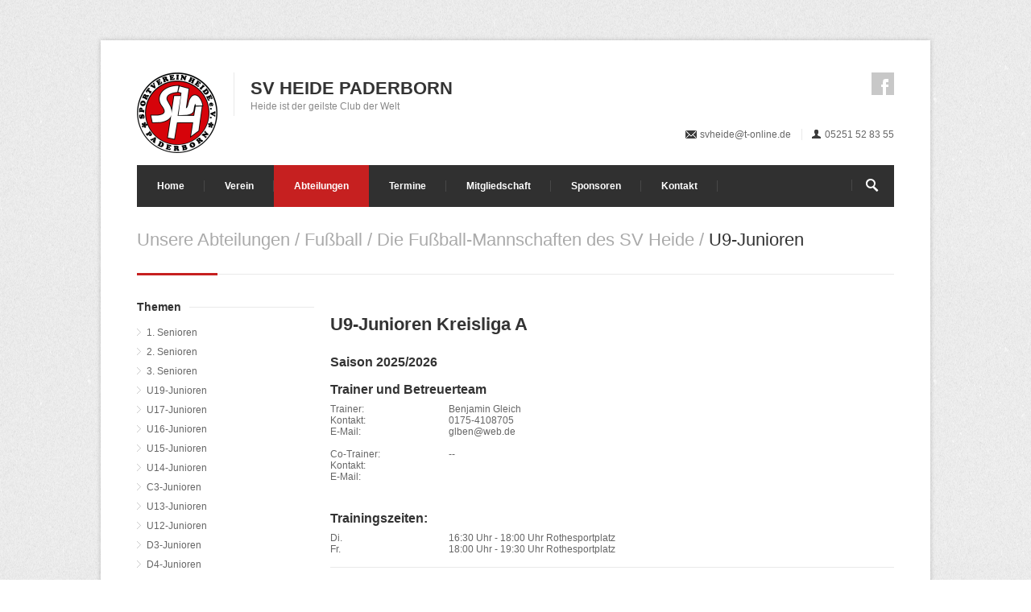

--- FILE ---
content_type: text/html; charset=utf-8
request_url: http://www.svheide-paderborn.de/abteilungen/fussball/mannschaften/f1-junioren/
body_size: 5473
content:
<!DOCTYPE html>
<!--[if IE 7 ]><html class="ie ie7" lang="en"><![endif]-->
<!--[if IE 8 ]><html class="ie ie8" lang="en"><![endif]-->
<!--[if (gte IE 9)|!(IE)]><!--><html lang="en"><!--<![endif]-->
<head>

<!-- Basic Page Needs
================================================== -->
<meta charset="utf-8">
<title>SV Heide Paderborn / U9-Junioren </title>

<!-- Mobile Specific
================================================== -->
<meta name="viewport" content="width=device-width, initial-scale=1, maximum-scale=1">

<!-- CSS
================================================== -->
<link rel="stylesheet" type="text/css" href="/site/templates/css/style.css">
<link rel="stylesheet" type="text/css" href="/site/templates/css/boxed.css" id="layout">
<link rel="stylesheet" type="text/css" href="/site/templates/css/colors/red.css" id="colors">
<link rel="stylesheet" type="text/css" href="/site/templates/css/custom.css">

<link rel="stylesheet" type="text/css" href="/site/templates/css/logoslider.css">

<!-- Java Script
================================================== -->
<script src="https://ajax.googleapis.com/ajax/libs/jquery/1.7.1/jquery.min.js"></script>
<script src="/site/templates/js/custom.js"></script>
<script src="/site/templates/js/selectnav.js"></script>
<script src="/site/templates/js/flexslider.js"></script>
<script src="/site/templates/js/twitter.js"></script>
<script src="/site/templates/js/tooltip.js"></script>
<script src="/site/templates/js/effects.js"></script>
<script src="/site/templates/js/fancybox.js"></script>
<script src="/site/templates/js/carousel.js"></script>
<script src="/site/templates/js/isotope.js"></script>
<script src="/site/templates/js/jquery-easing-1.3.js"></script>
<script src="/site/templates/js/jquery-transit-modified.js"></script>
<script src="/site/templates/js/layerslider.transitions.js"></script>
<script src="/site/templates/js/layerslider.kreaturamedia.jquery.js"></script>
<script src="/site/templates/js/jquery.rwdImageMaps.js"></script>

<script src="/site/templates/js/jquery.flexisel.js"></script>

<!--<script type="text/javascript" src="/flowplayer/js/jquery-1.3.1.js"></script>-->
<!--<script type="text/javascript" src="/flowplayer/js/flowplayer.min.js"></script> -->


<meta name="description" content="Offizielle Homepage des Vereins mit News und Hintergründen - Sportverein in Paderborn - Fußball Badminton Breitensport Tennis Tischtennis"/>
<meta name="keywords" content="Verein, Fußball, Paderborn, Sport, Badminton, Breitensport, Tennis, Tischtennis, Förderung, Senioren, Jugend"/>
<meta name="robots" content="index, follow"/>

</head>
<body>

<!-- Wrapper Start -->
<div id="wrapper" style="position:relative;">



<div id="skyscraper">
<!--/* Revive Adserver Javascript Tag v3.0.5 */-->

<!--/** Der Ersatzbannerbereich dieses Bannercodes wurde für eine nicht-SSL	* Webseite generiert. Wenn Sie den Bannercode auf eine SSL-Webseite	* plazieren, ändern Sie bitte alle Vorkommen von	*   'http://www.svheide-paderborn.de/reviveadserver/www/delivery/...' 	* in 	*   'https://www.svheide-paderborn.de/reviveadserver/www/delivery/...' 	*
  * This noscript section of this tag only shows image banners. There
  * is no width or height in these banners, so if you want these tags to
  * allocate space for the ad before it shows, you will need to add this
  * information to the <img> tag.
  *
  * If you do not want to deal with the intricities of the noscript
  * section, delete the tag (from <noscript>... to </noscript>). On
  * average, the noscript tag is called from less than 1% of internet
  * users.
  */-->

<script type='text/javascript'><!--//<![CDATA[
   var m3_u = (location.protocol=='https:'?'https://www.svheide-paderborn.de/reviveadserver/www/delivery/ajs.php':'http://www.svheide-paderborn.de/reviveadserver/www/delivery/ajs.php');
   var m3_r = Math.floor(Math.random()*99999999999);
   if (!document.MAX_used) document.MAX_used = ',';
   document.write ("<scr"+"ipt type='text/javascript' src='"+m3_u);
   document.write ("?zoneid=3");
   document.write ('&amp;cb=' + m3_r);
   if (document.MAX_used != ',') document.write ("&amp;exclude=" + document.MAX_used);
   document.write (document.charset ? '&amp;charset='+document.charset : (document.characterSet ? '&amp;charset='+document.characterSet : ''));
   document.write ("&amp;loc=" + escape(window.location));
   if (document.referrer) document.write ("&amp;referer=" + escape(document.referrer));
   if (document.context) document.write ("&context=" + escape(document.context));
   if (document.mmm_fo) document.write ("&amp;mmm_fo=1");
   document.write ("'><\/scr"+"ipt>");
//]]>--></script><noscript><a href='https://www.svheide-paderborn.de/reviveadserver/www/delivery/ck.php?n=a907c1be&amp;cb=790214' target='_blank'><img src='https://www.svheide-paderborn.de/reviveadserver/www/delivery/avw.php?zoneid=3&amp;cb=790214&amp;n=a907c1be' border='0' alt='' /></a></noscript></div> 

<!-- Header
================================================== -->

<!-- 960 Container -->
<div class="container ie-dropdown-fix">

  <!-- Header -->
  <div id="header">

    <!-- Logo -->
    <div class="ten columns">
      <div id="logo">
        <a href="https://www.svheide-paderborn.de/"><img src="/site/templates/images/SVHLogo.png" alt="Logo SV Heide" width="100" height="100"></a>
        <div id="tagline"><h2>SV HEIDE PADERBORN</h2>Heide ist der geilste Club der Welt</div>
        <div class="clear"></div>
      </div>
    </div>

    <!-- Social / Contact -->
    <div class="six columns">
      
      <!-- Social Icons -->
      <ul class="social-icons">
              <li class="facebook"><a href="https://www.facebook.com/svheide" target="facebook">Facebook</a></li>
            </ul>
      
      <div class="clear"></div>
      
      <!-- Contact Details -->
      <div id="contact-details">
        <ul>
          <li><i class="mini-ico-envelope"></i><a href="mailto:svheide@t-online.de">svheide@t-online.de</a></li>
          <li><i class="mini-ico-user"></i>05251 52 83 55</li>
        </ul>
      </div>

    </div>

  </div>
  <!-- Header / End -->
  <!-- Navigation -->
  <div class="sixteen columns">

    <div id="navigation">
      <ul id="nav">
<li><a href='/'>Home</a></li><li><a href='/verein/'>Verein</a><ul><li><a href='/verein/vorstand/'>Vorstand</a></li><li><a href='/verein/beirat/'>Beirat</a></li><li><a href='/verein/geschaftsfuhrung/'>Geschäftsführung</a></li><li><a href='/verein/abteilungsleiter/'>Abteilungsleiter</a><ul><li><a href='/verein/abteilungsleiter/fussball/'>Fußball</a></li><li><a href='/verein/abteilungsleiter/badminton/'>Badminton</a></li><li><a href='/verein/abteilungsleiter/tennis/'>Tennis</a></li><li><a href='/verein/abteilungsleiter/tischtennis/'>Tischtennis</a></li><li><a href='/verein/abteilungsleiter/breitensport/'>Breitensport</a></li><li><a href='/verein/abteilungsleiter/senioren/'>Senioren</a></li></ul></li><li><a href='/verein/zahlen-und-fakten/'>Zahlen und Fakten</a></li><li><a href='/verein/vereinsatzung/'>Vereinsatzung</a></li><li><a href='/verein/vereinsgeschichte/'>Vereinsgeschichte</a></li><li><a href='/verein/rothe-echo/'>Rothe-Echo</a></li><li><a href='/verein/ehrenmitglieder/'>Ehrenmitglieder</a></li></ul></li><li><a id='current' href='/abteilungen/'>Abteilungen</a><ul><li><a href='/abteilungen/fussball/'>Fußball</a><ul><li><a href='/abteilungen/fussball/aktuelle-ergebnisse/'>Aktuelle Ergebnisse</a></li><li><a href='/abteilungen/fussball/infos-zur-fussballabteilung/'>Infos zur Fußballabteilung</a></li><li><a href='/abteilungen/fussball/mannschaften/'>Mannschaften</a></li><li><a href='/abteilungen/fussball/platzanlage/'>Platzanlage</a></li><li><a href='/abteilungen/fussball/ergebnisse-und-spielplan/'>U13 Herbst Cup Ergebnisse und Spielpläne</a></li><li><a href='/abteilungen/fussball/probetraining-beim-sv-heide/'>Probetraining beim SV Heide</a></li><li><a href='/abteilungen/fussball/jobs-beim-sv-heide/'>Jobs beim SV Heide</a></li><li><a href='/abteilungen/fussball/covid-19-pandemie/'>Covid-19 Pandemie</a></li><li><a href='/abteilungen/fussball/fussballcamp/'>Fussballcamp 2024</a></li></ul></li><li><a href='/abteilungen/badminton/'>Badminton / Tambourelli</a><ul><li><a href='/abteilungen/badminton/tamburello/'>Tamburello</a></li></ul></li><li><a href='/abteilungen/breitensport/'>Breitensport</a><ul><li><a href='/abteilungen/breitensport/aktuelles/'>Aktuelles</a></li><li><a href='/abteilungen/breitensport/tanzen2/'>Angebot für Kinder</a></li><li><a href='/abteilungen/breitensport/wirbel-fur-wirbel/'>Wirbel für Wirbel</a></li><li><a href='/abteilungen/breitensport/hallenzeiten-2018-2019/'>Hallenzeiten der Breitensportabteilung</a></li><li><a href='/abteilungen/breitensport/ultimate-frisbee/'>Ultimate Frisbee</a></li></ul></li><li><a href='/abteilungen/tennis/'>Tennis</a><ul><li><a href='/abteilungen/tennis/aktuelles/'>Aktuelles</a></li></ul></li><li><a href='/abteilungen/tischtennis/'>Tischtennis</a><ul><li><a href='/abteilungen/tischtennis/infos-zur-tischtennis-abteilung/'>Infos zur Tischtennis-Abteilung</a></li><li><a href='/abteilungen/tischtennis/training-und-anfahrt/'>Training und Anfahrt</a></li><li><a href='/abteilungen/tischtennis/testseite-schulung/'>Termine</a></li><li><a href='/abteilungen/tischtennis/vereinsmeister-der-tta-sv-heide-paderborn/'>Vereinsmeister der  TTA SV Heide Paderborn</a></li><li><a href='/abteilungen/tischtennis/handicap-meister-der-tta-sv-heide-paderborn/'>Handicap - Meister der  TTA SV Heide Paderborn</a></li><li><a href='/abteilungen/tischtennis/vereinsvorstande-der-tta-sv-heide-paderborn/'>Abteilungsvorstände der TTA SV Heide Paderborn</a></li><li><a href='/abteilungen/tischtennis/hier-geht-es-zu-zur-aktuellen-saison/'>Mannschaften und aktuelle Ergbnisse</a></li></ul></li><li><a href='/abteilungen/senioren/'>Senioren</a></li></ul></li><li><a href='/termine/'>Termine</a></li><li><a href='/mitgliedschaft/'>Mitgliedschaft</a></li><li><a href='/sponsoren/'>Sponsoren</a></li><li><a href='/kontakt/'>Kontakt</a></li>      </ul>

      <!-- Search Form -->
      <div class="search-form">
        <form method="get" action="/search/">
          <input type="text" name="q" class="search-text-box" />
        </form>
      </div>

    </div> 
    <div class="clear"></div>
    
  </div>
  <!-- Navigation / End -->
</div>
<!-- 960 Container / End -->
<script type="text/javascript" src="/flowplayer/js/flowplayer.min.js"></script>

<!-- Content -->
<!-- 960 Container -->
<div class="container">
  <div class="sixteen columns">
    <!-- Page Title -->
    <div id="page-title">
      <h2>
<span class="breadcrumb"><a href="/abteilungen/">Unsere Abteilungen</a> / </span><span class="breadcrumb"><a href="/abteilungen/fussball/">Fußball</a> / </span><span class="breadcrumb"><a href="/abteilungen/fussball/mannschaften/">Die Fußball-Mannschaften des SV Heide</a> / </span>U9-Junioren      </h2>
      
      
      <div id="bolded-line"></div>
    </div>
    <!-- Page Title / End -->
  </div>
</div>
<!-- 960 Container / End -->
<!-- 960 Container -->
<div class="container">
<!-- Sidebar -->
  <div class="four columns">
<!-- Categories -->
<div class="widget-alt">
  <div class="headline no-margin">
    <h4>Themen</h4>
  </div>
  <ul class="links-list-alt">
<li><a href='/abteilungen/fussball/mannschaften/1-senioren/'>1. Senioren</a></li><li><a href='/abteilungen/fussball/mannschaften/2-senioren/'>2. Senioren</a></li><li><a href='/abteilungen/fussball/mannschaften/3-senioren/'>3. Senioren</a></li><li><a href='/abteilungen/fussball/mannschaften/a1-junioren/'>U19-Junioren</a></li><li><a href='/abteilungen/fussball/mannschaften/b1-junioren/'>U17-Junioren</a></li><li><a href='/abteilungen/fussball/mannschaften/u16-junioren-b2-jugend/'>U16-Junioren</a></li><li><a href='/abteilungen/fussball/mannschaften/c1-junioren/'>U15-Junioren</a></li><li><a href='/abteilungen/fussball/mannschaften/c2-junioren/'>U14-Junioren</a></li><li><a href='/abteilungen/fussball/mannschaften/c3-junioren/'>C3-Junioren</a></li><li><a href='/abteilungen/fussball/mannschaften/d1-junioren/'>U13-Junioren</a></li><li><a href='/abteilungen/fussball/mannschaften/d2-junioren/'>U12-Junioren</a></li><li><a href='/abteilungen/fussball/mannschaften/d3-junioren/'>D3-Junioren</a></li><li><a href='/abteilungen/fussball/mannschaften/d4-junioren/'>D4-Junioren</a></li><li><a href='/abteilungen/fussball/mannschaften/e1-junioren/'>U11-Junioren</a></li><li><a href='/abteilungen/fussball/mannschaften/e2-junioren/'>U10-Junioren</a></li><li><a href='/abteilungen/fussball/mannschaften/e3-junioren/'>E3-Junioren</a></li><li><a href='/abteilungen/fussball/mannschaften/e4-junioren/'>E4-Junioren</a></li><li><a href='/abteilungen/fussball/mannschaften/e5-junioren/'>E5-Junioren</a></li><li class='active'><a href='/abteilungen/fussball/mannschaften/f1-junioren/'>U9-Junioren</a></li><li><a href='/abteilungen/fussball/mannschaften/f2-junioren/'>F2-Junioren</a></li><li><a href='/abteilungen/fussball/mannschaften/f3-junioren/'>F3-Junioren</a></li><li><a href='/abteilungen/fussball/mannschaften/f4-junioren/'>F4-Junioren</a></li><li><a href='/abteilungen/fussball/mannschaften/f5-junioren/'>F5-Junioren</a></li><li><a href='/abteilungen/fussball/mannschaften/g1-junioren/'>G1-Junioren</a></li><li><a href='/abteilungen/fussball/mannschaften/g2-junioren/'>G2-Junioren</a></li><li><a href='/abteilungen/fussball/mannschaften/mini-kicker/'>Mini-Kicker</a></li><li><a href='/abteilungen/fussball/mannschaften/alt-herren/'>Alt-Herren</a></li><li><a href='/abteilungen/fussball/mannschaften/walking-football/'>Walking Football</a></li>  </ul>
</div>
<!-- Popular Posts -->
<div class="widget">
  <div class="headline no-margin">
    <h4>Neuigkeiten</h4>
  </div>
  <div class="latest-post-blog">
    <a href="/nachrichten/fuhrungswechsel-beim-sv-heide-paderborn/"><img src="/site/assets/files/14437/pim_sidebar_sv_heide_pb_generalversammlung_alter_und_neuer_vorstand.jpg" alt="" /></a>
    <p>
      <a href="/nachrichten/fuhrungswechsel-beim-sv-heide-paderborn/">Führungswechsel beim SV Heide Paderborn</a>
      <span>22.12.2025 16:57:18</span>
    </p>
  </div>
  <br/>
  <div class="latest-post-blog">
    <a href="/nachrichten/36-silvester-cup-2025-spielplan/"><img src="/site/assets/files/14407/pim_sidebar_2025_silvestercup_gro_fl_che_klein.jpg" alt="" /></a>
    <p>
      <a href="/nachrichten/36-silvester-cup-2025-spielplan/">36. Silvester-Cup 2025 - Spielplan</a>
      <span>21.11.2025 21:39:45</span>
    </p>
  </div>
  <br/>
  <div class="latest-post-blog">
    <a href="/nachrichten/36-silvester-cup-2025-teilnehmerfeld-steht-fest/"><img src="/site/assets/files/14402/pim_sidebar_2025_silvestercup_logo_700x729.jpg" alt="" /></a>
    <p>
      <a href="/nachrichten/36-silvester-cup-2025-teilnehmerfeld-steht-fest/">36. Silvester-Cup 2025 - Teilnehmerfeld steht fest</a>
      <span>21.11.2025 14:23:32</span>
    </p>
  </div>
  <br/>
  <div class="latest-post-blog">
    <a href="/nachrichten/36-silvester-cup-2025-auslosung/"><img src="/site/assets/files/14397/pim_sidebar_2025_silvestercup_gro_fl_che_klein.jpg" alt="" /></a>
    <p>
      <a href="/nachrichten/36-silvester-cup-2025-auslosung/">36. Silvester-Cup 2025 - Auslosung im Livestream heute ab 19 Uhr</a>
      <span>21.11.2025 12:02:51</span>
    </p>
  </div>
  <br/>
</div>

  </div>
<!-- Page Content -->
<!-- Blog Posts -->
<!-- 960 Container -->
  <div class="twelve columns">
  
    <!-- Post -->
    <div class="post">
      <div class="post-content2">
        <div class="post-title">
          <h2>U9-Junioren Kreisliga A</h2>
        </div>
        <div class="post-description">
          <h3>Saison 2025/2026</h3>

<h3>Trainer und Betreuerteam</h3>

<table border="1" cellpadding="1" cellspacing="1" style="width:400px;">
	<tbody>
		<tr>
			<td>Trainer:</td>
			<td>Benjamin Gleich</td>
		</tr>
		<tr>
			<td>Kontakt:</td>
			<td>0175-4108705</td>
		</tr>
		<tr>
			<td>E-Mail:</td>
			<td>glben@web.de</td>
		</tr>
		<tr>
			<td>&nbsp;</td>
			<td>&nbsp;</td>
		</tr>
		<tr>
			<td>Co-Trainer:</td>
			<td>--</td>
		</tr>
		<tr>
			<td>Kontakt:</td>
			<td>&nbsp;</td>
		</tr>
		<tr>
			<td>E-Mail:</td>
			<td>&nbsp;</td>
		</tr>
		<tr>
			<td>&nbsp;</td>
			<td>&nbsp;</td>
		</tr>
		<tr>
			<td>&nbsp;</td>
			<td>&nbsp;</td>
		</tr>
		<tr>
			<td>
			<h3>Trainingszeiten:</h3>
			</td>
			<td>&nbsp;</td>
		</tr>
		<tr>
			<td>Di.</td>
			<td>16:30 Uhr - 18:00 Uhr Rothesportplatz</td>
		</tr>
		<tr>
			<td>Fr.</td>
			<td>18:00 Uhr - 19:30 Uhr Rothesportplatz</td>
		</tr>
	</tbody>
</table>

<table border="1" cellpadding="1" cellspacing="1" style="width:400px;">
</table>        </div>
      </div>
    </div>
  </div>
</div>

<!-- 960 Container -->
<div class="container">
	<div class="sixteen columns">
	
		
        <!-- Headline -->
		
        
        <div class="headline no-margin"><h3>Unsere Sponsoren</h3></div>
		<!--Sponsor-->
        
		<ul class="client-list" id="logoslides">
<li><a target='_blank' href='https://www.wessel-plueckebaum.de/services-downloads/bussgeldbescheid-pruefen/'><img src='/site/assets/files/1031/blitzer-1.jpg' alt=''/></a></li><li><a target='_blank' href='http://otto.me/ottosport'><img src='/site/assets/files/2531/sponsor_otto.gif' alt=''/></a></li><li><img src='/site/assets/files/1036/sparkasse-in-paderborn.jpg' alt=''/></li><li><img src='/site/assets/files/2499/bitburger_klein_schwarz.jpg' alt=''/></li><li><a target='_blank' href='https://www.wessel-plueckebaum.de/notare/amtssitz-paderborn/'><img src='/site/assets/files/12681/sponsor_wessel_plueckebaum.gif' alt=''/></a></li><li><img src='/site/assets/files/2201/sponsor_ludger_fecke.gif' alt=''/></li>

    </ul>
		
	</div>




</div>


<!-- 960 Container / End -->

</div>
<!-- Wrapper / End -->
<!-- Footer Start -->
<div id="footer">
	<!-- 960 Container -->
	<div class="container">

		<!-- About -->
		<div class="four columns">
			<div class="footer-headline"><h4>Unsere Anschrift</h4></div>
      <p>SV Heide e. V. Paderborn<br />
Mährenstr. 35<br />
33102 Paderborn<br />
<br />
Tel.: 0 52 51-52 83 55<br />
http://www.svheide-paderborn.de<br />
E-Mail: svheide@t-online.de<br />
<br />
Öffnungszeiten der Geschäftsstelle<br />
Freitags von 17:30 Uhr bis 18:30 Uhr </p>
		</div>
		
		<!-- Useful Links -->
		<div class="four columns">
      <div class="footer-headline"><h4>Wichtige Links</h4></div>
			<ul class="links-list">
				<li><a href="/abteilungen/">Abteilungen</a></li>
				<li><a href="/mitgliedschaft/">Mitglied werden</a></li>
				<li><a href="/mitgliedschaft/">Mitgliedsbeiträge</a></li>
				<li><a href="http://www.silvestercup.de">Silvestercup</a></li>
				<li><a href="http://happecup.svheide-paderborn.de">Internationaler Happe-Cup</a></li>
				<li><a href="/rothe-echo-newsletter/anmeldung/">Rothe-Echo Newsletter</a></li>
				<li><a href="/impressum/">Impressum</a></li>
				<li><a href="/datenschutz/">Datenschutz</a></li>
			</ul>
		</div>
		
		<!-- Photo Stream -->
		<div class="four columns">
			<div class="footer-headline"><h4>Galerien</h4></div>
			<div class="flickr-widget">
        <div id="flickr_badge_image6" class="flickr_badge_image">
          <a href="/nachrichten/u17-hamburgfahrt/"><img width="75" height="75" title="U17 Hamburgfahrt" alt="U17 Hamburgfahrt" src="/site/assets/files/5027/pim_footer_2014-04-25_18_33_11.jpg"/></a>
        </div>
        
				<div class="clear"></div>
			</div>
		</div>
		
		<!-- Latest Tweets -->
		<div class="four columns">
			<div class="footer-headline"><h4>Unsere Abteilungen</h4></div>
      <ul class="links-list">
        <li><a href="/abteilungen/fussball/">Fußball</a></li>
        <li><a href="/abteilungen/badminton/">Badminton / Tambourelli</a></li>
        <li><a href="/abteilungen/breitensport/">Breitensport</a></li>
        <li><a href="/abteilungen/tennis/">Tennis</a></li>
        <li><a href="/abteilungen/tischtennis/">Tischtennis</a></li>
        <li><a href="/abteilungen/senioren/">Senioren</a></li>
      </ul>
			<div class="clear"></div>
		</div>

		<!-- Footer / Bottom -->
		<div class="sixteen columns">
			<div id="footer-bottom">
				© Copyright 2026 by SV Heide Paderborn.
				<div id="scroll-top-top"><a href="#"></a></div>
			</div>
		</div>
	</div>
	<!-- 960 Container / End -->
</div>
<!-- Footer / End -->
<script type="text/javascript">

$(window).load(function() {
    $("#logoslides").flexisel({
        visibleItems: 5,
        animationSpeed: 1000,
        autoPlay: true,
        autoPlaySpeed: 3000,            
        pauseOnHover: true,
        enableResponsiveBreakpoints: true,
        responsiveBreakpoints: { 
            portrait: { 
                changePoint:480,
                visibleItems: 1
            }, 
            landscape: { 
                changePoint:640,
                visibleItems: 2
            },
            tablet: { 
                changePoint:768,
                visibleItems: 3
            }
        }
    });  
});

$(document).ready(function(e) {
   // $('img[usemap]').rwdImageMaps();
});

</script>


</body>
</html>

--- FILE ---
content_type: text/css
request_url: http://www.svheide-paderborn.de/site/templates/css/boxed.css
body_size: 551
content:
/* =================================================================== */
/* Boxed Layout
====================================================================== */

	body {
		background: url(../images/bg/noise.png);
		font: 12px Arial, sans-serif;
		color: #666;
		-webkit-font-smoothing: antialiased; /* Fix for webkit rendering */
		-webkit-text-size-adjust: 100%;
		overflow-x: hidden;
	 }
	 
	#wrapper {
		background: #fff;
		-webkit-box-shadow:  0px 0px 6px 0px rgba(0, 0, 0, 0.2);
		box-shadow:  0px 0px 6px 0px rgba(0, 0, 0, 0.2);
		width: 960px;
		padding: 40px 35px 35px 35px;
		margin: 50px auto 0 auto;
	}
	
	#footer {
		background: #303030;
		width: 960px;
		padding: 15px 35px 0px 35px;
		margin: 0 auto 50px auto;
	}


/* Smaller than standard 1029 (devices and browsers)
====================================================================== */
@media only screen and (max-width: 1029px) {

	#wrapper {
		margin: 0 auto;
		padding: 25px 0 30px 0;
		-webkit-box-shadow: none;
		box-shadow: none;
		width: 100%;
	}
	
	body {
		background: #fff
	}
	
	#footer {
		margin: 0 auto;
		padding: 15px 0 0 0;
		width: 100% !important;
	}
	
}
	
/* Tablet Portrait (devices and browsers)
====================================================================== */
@media only screen and (min-width: 768px) and (max-width: 959px) {

	#footer {
		padding: 10px 0 0 0;
	}

}

/* All Mobile Sizes (devices and browser)
====================================================================== */
@media only screen and (max-width: 767px) {

	#wrapper {
		margin: 0 auto;
		padding: 15px 0 30px 0;
		-webkit-box-shadow: none;
		box-shadow: none;
		width: 100%;
	}
	
	body {
		background: #fff
	}
	
	#footer {
		margin: 0 auto;
		padding: 15px 0 0 0;
		width: 100% !important;
	}

}


--- FILE ---
content_type: text/css
request_url: http://www.svheide-paderborn.de/site/templates/css/colors/red.css
body_size: 344
content:
/* =================================================================== */
/* Red #c62020
====================================================================== */

#navigation ul li a:hover, 
#navigation ul li:hover > a, 
#bolded-line, 
.button.gray:hover, 
.button.light:hover, 
.button.color, 
input[type="button"] {
	background: #c62020;
}

.flex-direction-nav .flex-prev:hover, 
.flex-direction-nav .flex-next:hover, 
.ls-fullwidth .ls-nav-prev:hover,
.ls-fullwidth .ls-nav-next:hover,
#scroll-top-top a, 
.post-icon {
	background-color:#c62020;
}

.mr-rotato-prev:hover, 
.mr-rotato-next:hover,
li.current, 
.tags a:hover {
	background-color: #c62020;
	border-color: #c62020;
}

#filters a:hover, 
.selected, 
#portfolio-navi a:hover {
	background-color: #c62020 !important;
	border: 1px solid #c62020 !important;
}

#current {
	background: #c62020 !important;
}
a, a:visited{
  color: #c62020;
}

--- FILE ---
content_type: text/css
request_url: http://www.svheide-paderborn.de/site/templates/css/logoslider.css
body_size: 399
content:


#logoslides {
    display:none;
}

.nbs-flexisel-container {
    position:relative;
    max-width:100%;
}

.nbs-flexisel-ul {
    position:relative;
    width:9999px;
    margin:0px;
    padding:0px;
    list-style-type:none;   
    text-align:center;  
}

.nbs-flexisel-inner {
    overflow:hidden;
    float:left;
    width:100%;

}
#logoslides {
    margin-right: 20px;

}
#logoslides li {
 border: 1px solid #e5e5e5;
 float: left;
 margin: 0 0 0 0 ;
}

/*** Navigation ***/
/*
.nbs-flexisel-nav-left,
.nbs-flexisel-nav-right {
    display: none;
    width: 22px;
    height: 22px; 
    position: absolute;
    cursor: pointer;
    z-index: 100;
    opacity: 0.5;
}

.nbs-flexisel-nav-left {
    display: none;
    left: 10px;
    background: url(../images/button-previous.png) no-repeat;
}

.nbs-flexisel-nav-right {
    display: none;
    right: 5px;
    background: url(../images/button-next.png) no-repeat;
}
*/

--- FILE ---
content_type: text/javascript
request_url: http://www.svheide-paderborn.de/site/templates/js/jquery.rwdImageMaps.js
body_size: 794
content:
/*
* rwdImageMaps jQuery plugin v1.5
*
* Allows image maps to be used in a responsive design by recalculating the area coordinates to match the actual image size on load and window.resize
*
* Copyright (c) 2013 Matt Stow
* https://github.com/stowball/jQuery-rwdImageMaps
* http://mattstow.com
* Licensed under the MIT license
*/
;(function($) {
$.fn.rwdImageMaps = function() {
var $img = this;

var rwdImageMap = function() {
$img.each(function() {
if (typeof($(this).attr('usemap')) == 'undefined')
return;

var that = this,
$that = $(that);

// Since WebKit doesn't know the height until after the image has loaded, perform everything in an onload copy
$('<img />').load(function() {
var attrW = 'width',
attrH = 'height',
w = $that.attr(attrW),
h = $that.attr(attrH);

if (!w || !h) {
var temp = new Image();
temp.src = $that.attr('src');
if (!w)
w = temp.width;
if (!h)
h = temp.height;
}

var wPercent = $that.width()/100,
hPercent = $that.height()/100,
map = $that.attr('usemap').replace('#', ''),
c = 'coords';

$('map[name="' + map + '"]').find('area').each(function() {
var $this = $(this);
if (!$this.data(c))
$this.data(c, $this.attr(c));

var coords = $this.data(c).split(','),
coordsPercent = new Array(coords.length);

for (var i = 0; i < coordsPercent.length; ++i) {
if (i % 2 === 0)
coordsPercent[i] = parseInt(((coords[i]/w)*100)*wPercent);
else
coordsPercent[i] = parseInt(((coords[i]/h)*100)*hPercent);
}
$this.attr(c, coordsPercent.toString());
});
}).attr('src', $that.attr('src'));
});
};
$(window).resize(rwdImageMap).trigger('resize');

return this;
};
})(jQuery);

--- FILE ---
content_type: text/javascript
request_url: http://www.svheide-paderborn.de/site/templates/js/carousel.js
body_size: 4339
content:
/*! (c) Mat Marquis (@wilto). MIT License. http://wil.to/3a */

(function( $, undefined ) {
	var inst = 0;
	
	$.fn.getPercentage = function() {
		var oPercent = this.attr('style').match(/margin\-left:(.*[0-9])/i) && parseInt(RegExp.$1);
		
		return oPercent;
	};
	
	$.fn.adjRounding = function(slide) {
		var $el = $(this),
			$slides = $el.find( slide ),
			diff = $el.parent().width() - $($slides[0]).width();
		
		if (diff !== 0) { 
			$($slides).css( "position", "relative" );
			
			for (var i = 0; i < $slides.length; i++) {
				$($slides[i]).css( "left", (diff * i) + "px" );
			}
		}

		return this;
	};
	
	$.fn.carousel = function(config) {
		
		// Prevent re-init:
		if( this.data( "carousel-initialized" ) ) { return; }
		
		// Carousel is being initialized:
		this.data( "carousel-initialized", true );

		var defaults = {
			slider			: '.carousel',
			slide			: '.testimonial',
			prevSlide		: null,
			nextSlide		: null,
			slideHed		: null,
			addPagination	: false,
			addNav			: ( config != undefined && ( config.prevSlide || config.nextSlide ) ) ? false : true,
			namespace		: 'carousel',
			speed			: 300
		},
		opt               = $.extend(defaults, config),
		$slidewrap        = this,
		dBody            = (document.body || document.documentElement),
		transitionSupport = function() {
			dBody.setAttribute('style', 'transition:top 1s ease;-webkit-transition:top 1s ease;-moz-transition:top 1s ease;');
			var tSupport = !!(dBody.style.transition || dBody.style.webkitTransition || dBody.style.msTransition || dBody.style.OTransition || dBody.style.MozTransition )
			
			return tSupport;
		},
		carousel = {
			init : function() {				
				inst++;
								
				$slidewrap.each(function(carInt) {
						var $wrap      = $(this),
							$slider    = $wrap.find(opt.slider),
							$slide     = $wrap.find(opt.slide),			
							slidenum   = $slide.length,
							transition = "margin-left " + ( opt.speed / 1000 ) + "s ease",
							tmp        = 'carousel-' + inst + '-' + carInt;

						if( $slide.length <= 1 ) {
							return; /* No sense running all this code if the carousel functionality is unnecessary. */
						}
						
						$wrap
							.css({
								overflow             : "hidden",
								width                : "100%"
							})
							.attr('role' , 'application');
						
						$slider
							.attr( 'id', ( $slider[0].id || 'carousel-' + inst + '-' + carInt ) )
							.css({
								"marginLeft"         : "0px",
								"float"              : "left",
								"width"              : 100 * slidenum + "%",
								"-webkit-transition" : transition,
								"-moz-transition"    : transition,
								"-ms-transition"     : transition,
								"-o-transition"      : transition,
								"transition"         : transition
							})
							.bind( 'carouselmove' , carousel.move )
							.bind( 'nextprev'     , carousel.nextPrev )
							.bind( 'navstate'     , carousel.navState );

						$slide
							.css({
								"float": "left",
								width: (100 / slidenum) + "%"				
							})
							.each(function(i) {
								var $el = $(this);

								$el.attr({
									role : "tabpanel document",
									id   : tmp + '-slide' + i
								});

								if( opt.addPagination ) {
									$el.attr('aria-labelledby', tmp + '-tab' + i);
								}
							});
	
						// Build and insert navigation/pagination, if specified in the options:
						opt.addPagination   && carousel.addPagination();
						opt.addNav 			&& carousel.addNav();
						
						$slider.trigger( "navstate", { current: 0 });
				});
			},
			addNav : function() {
				$slidewrap.each(function(i) {						
					var $oEl = $(this),
						$slider = $oEl.find(opt.slider),
						currentSlider = $slider[0].id,
						navMarkup = [
							'',
							'	<a href="#' + currentSlider + '" class="' + opt.namespace + '-next"></a>',
							'	<a href="#' + currentSlider + '" class="' + opt.namespace + '-prev"></a>',
							''
							].join(''),
						nextprev = {
							nextSlide : '.' + opt.namespace + '-next',
							prevSlide : '.' + opt.namespace + '-prev'
						};

					opt = $.extend(opt, nextprev);
					
					$oEl.prepend(navMarkup);
				});
			},
			addPagination : function() {
				$slidewrap.each(function(i) {
					var $oEl        = $(this),
						$pagination = $('<ol class="' + opt.namespace + '-tabs" role="tablist navigation" />'),
						$slider     = $oEl.find(opt.slider),
						$slides     = $oEl.find(opt.slide)
						slideNum    = $slides.length,
						associated  = 'carousel-' + inst + '-' + i;
						
					while( slideNum-- ) {
						var hed = $( $slides[ slideNum ] ).find( opt.slideHed ).text() || 'Page ' + ( slideNum + 1 ),
							tabMarkup = [
								'<li role="presentation">',
									'<a href="#' + associated + '-slide' + slideNum +'"',
									' aria-controls="' + associated + '-slide' + slideNum +'"',
									' id="' + associated + '-tab' + slideNum + '" role="tab">' + hed + '</a>',
								'</li>'
							].join('');
						
						$pagination.prepend(tabMarkup);
					};

					$pagination
						.appendTo( $oEl )
						.find('li').keydown( function(e) {
							var $el      = $(this),
								$prevTab = $el.prev().find('a'),
								$nextTab = $el.next().find('a');

							switch( e.which ) {
								case 37:
								case 38:		
									$prevTab.length && $prevTab.trigger('click').focus();
									e.preventDefault();
									break;
								case 39: 
								case 40:
									$nextTab.length && $nextTab.trigger('click').focus();
									e.preventDefault();
									break;
							}
						})
						.find('a').click( function(e) {
							var $el = $(this);
							
							if( $el.attr('aria-selected') == 'false' ) { 
								var current = $el.parent().index(),
									move    = -( 100 * ( current ) ),
									$slider = $oEl.find( opt.slider );

								$slider.trigger( 'carouselmove', { moveTo: move });
							}
							e.preventDefault();
						});
				});
			},
			roundDown : function(oVal) {
				var val = parseInt(oVal, 10);

				return Math.ceil( (val - (val % 100 ) ) / 100) * 100;
			},
			navState : function(e, ui) {
				var $el          = $(this),
					$slides      = $el.find(opt.slide),
					ind          = -(ui.current / 100),
					$activeSlide = $($slides[ind]);
								
				$el.attr('aria-activedescendant', $activeSlide[0].id);

				// Update state of active tabpanel:
				$activeSlide
					.addClass( opt.namespace + "-active-slide" )
					.attr( 'aria-hidden', false )
					.siblings()	
						.removeClass( opt.namespace + "-active-slide" )
						.attr( 'aria-hidden', true );
						
				// Update state of next/prev navigation:
				if( ( !!opt.prevSlide || !!opt.nextSlide ) ) {
					var $target = $('[href*="#' + this.id + '"]');
					
					$target.removeClass( opt.namespace + '-disabled' );

					if( ind == 0 ) {
						$target.filter(opt.prevSlide).addClass( opt.namespace + '-disabled' );
					} else if( ind == $slides.length - 1 ) {
						$target.filter(opt.nextSlide).addClass( opt.namespace + '-disabled' );
					}
				}
								
				// Update state of pagination tabs:
				if( !!opt.addPagination ) {
					var tabId = $activeSlide.attr('aria-labelledby'),
						$tab  = $('#' + tabId );
					
					$tab
						.parent()
						.addClass(opt.namespace + '-active-tab')
						.siblings()
						.removeClass(opt.namespace + '-active-tab')
						.find('a')
							.attr({
								'aria-selected' : false,
								'tabindex' : -1
							});
							
					$tab.attr({
						'aria-selected' : true,
						'tabindex' : 0
					});
				}
			},
			move : function(e, ui) {
				var $el = $(this);

				$el
					.trigger(opt.namespace + "-beforemove")
					.trigger("navstate", { current: ui.moveTo });
				
				if( transitionSupport() ) {

					$el
						.adjRounding( opt.slide ) /* Accounts for browser rounding errors. Lookin’ at you, iOS Safari. */
						.css('marginLeft', ui.moveTo + "%")
						.one("transitionend webkitTransitionEnd OTransitionEnd", function() {
							$(this).trigger( opt.namespace + "-aftermove" );
						});
						
				} else {					
					$el
						.adjRounding( opt.slide )
						.animate({ marginLeft: ui.moveTo + "%" }, { duration : opt.speed, queue : false }, function() {
							$(this).trigger( opt.namespace + "-aftermove" );
						});
				}
			},
			nextPrev : function(e, ui) {				
				var $el = $(this),
					left = ( $el ) ? $el.getPercentage() : 0,
					$slide = $el.find(opt.slide),
					constrain = ui.dir === 'prev' ? left != 0 : -left < ($slide.length - 1) * 100,
					$target = $( '[href="#' + this.id + '"]');

				if (!$el.is(":animated") && constrain ) {

					if ( ui.dir === 'prev' ) {
						left = ( left % 100 != 0 ) ? carousel.roundDown(left) : left + 100;
					} else {
						left = ( ( left % 100 ) != 0 ) ? carousel.roundDown(left) - 100 : left - 100;
					}

					$el.trigger('carouselmove', { moveTo: left });

					$target
						.removeClass( opt.namespace + '-disabled')
						.removeAttr('aria-disabled');

					switch( left ) {
						case ( -($slide.length - 1) * 100 ):
							$target.filter(opt.nextSlide)
								.addClass( opt.namespace + '-disabled')
								.attr('aria-disabled', true);
							break;
						case 0:
							$target.filter(opt.prevSlide)
								.addClass( opt.namespace + '-disabled')
								.attr('aria-disabled', true);
							break;
					}
				} else {
					var reset = carousel.roundDown(left);

					$el.trigger('carouselmove', { moveTo: reset });
				}

			}
		};
	
		carousel.init(this);

		$(opt.nextSlide + ',' + opt.prevSlide)
			.bind('click', function(e) {				
				var $el = $(this),
					link = this.hash,
					dir = ( $el.is(opt.prevSlide) ) ? 'prev' : 'next',
					$slider = $(link);

					if ( $el.is('.' + opt.namespace + '-disabled') ) { 
						return false;
					}

					$slider.trigger('nextprev', { dir: dir });
				
				e.preventDefault();
			})
			.bind('keydown', function(e) {
				var $el = $(this),
					link = this.hash;

				switch (e.which) {
					case 37:
					case 38:
						$('#' + link).trigger('nextprev', { dir: 'next' });
						e.preventDefault();
						break;
					case 39:
					case 40:
						$('#' + link).trigger('nextprev', { dir: 'prev' });
						e.preventDefault();
						break;
				}
			});

		var setup = {
			wrap : this,
			slider : opt.slider
		};
		$slidewrap.bind( "dragSnap", setup, function(e, ui){
			var $slider = $(this).find( opt.slider ),
				dir = ( ui.direction === "left" ) ? 'next' : 'prev';
			
			$slider.trigger("nextprev", { dir: dir });	
		});


		$slidewrap.filter('[data-autorotate]').each(function() {
			var auto,
				$el         = $(this),
				speed       = $el.attr('data-autorotate'),
				slidenum    = $el.find(opt.slide).length,
				autoAdvance = function() {
					var $slider  = $el.find(opt.slider),
						active   = -( $(opt.slider).getPercentage() / 100 ) + 1;

					switch( active ) {
						case slidenum: 
							clearInterval(auto);

							auto = setInterval(function() {
								autoAdvance();
								$slider.trigger("nextprev", { dir: 'prev' });	
							}, speed);

							break;
						case 1:
							clearInterval(auto);

							auto = setInterval(function() {
								autoAdvance();								
								$slider.trigger("nextprev", { dir: 'next' });	
							}, speed);

							break;
					}
				};

			auto = setInterval(autoAdvance, speed);

			$el
				.attr('aria-live', 'polite')
				.bind('mouseenter click touchstart', function() {
					clearInterval(auto);
				});
		});

		return this;
	};
})(jQuery);


$.event.special.dragSnap = {
	setup: function(setup) {

		var $el = $(this),
			transitionSwap = function($el, tog) {
				var speed = .3,
					transition = ( tog ) ? "margin-left " + speed + "s ease" : 'none';

				$el.css({
					"-webkit-transition" : transition,
					"-moz-transition"    : transition,
					"-ms-transition"     : transition,
					"-o-transition"      : transition,
					"transition"         : transition
				});
			},
			roundDown = function(left) {
				var left = parseInt(left, 10);
				
				return Math.ceil( (left - (left % 100 ) ) / 100) * 100;
			},
			snapBack = function(e, ui) {
				var $el = ui.target,
					currentPos = ( $el.attr('style') != undefined ) ? $el.getPercentage() : 0,
					left = (ui.left === false) ? roundDown(currentPos) - 100 : roundDown(currentPos),
					dBody = document.body,
					transitionSupport = function() {
						dBody.setAttribute('style', 'transition:top 1s ease;-webkit-transition:top 1s ease;-moz-transition:top 1s ease;');
						var tSupport = !!(dBody.style.transition || dBody.style.webkitTransition || dBody.style.MozTransition )

						return tSupport;
					};

				transitionSwap($el, true);

				if( transitionSupport() ) {
					$el.css('marginLeft', left + "%");
				} else {
					$el.animate({ marginLeft: left + "%" }, opt.speed);
				}
			};

		$el
			.bind("snapback", snapBack)
			.bind("touchstart", function(e) {
				var data = e.originalEvent.touches ? e.originalEvent.touches[0] : e,
					start = {
						time: ( (new Date).getTime() ),
						coords: [ data.pageX, data.pageY ],
						origin: $(e.target).closest( setup.wrap ),
						interacting: false
					},
					stop,
					$tEl = $(e.target).closest( setup.slider ),
					currentPos = ( $tEl.attr('style') != undefined ) ? $tEl.getPercentage() : 0;
				
				transitionSwap($tEl, false);

				function moveHandler(e) {
					var data = e.originalEvent.touches ? e.originalEvent.touches[0] : e;
						stop = {
							time: (new Date()).getTime(),
							coords: [ data.pageX, data.pageY ]
						},
						deltaX = Math.abs( start.coords[0] - data.pageX ),
						deltaY = Math.abs( start.coords[1] - data.pageY );

					if( !start || deltaX < deltaY || deltaX < 15 ) {
						return;
					}

					// prevent scrolling
					if ( deltaX >= 15 ) {
						start.interacting = true;
						$tEl.css({"margin-left": currentPos + ( ( (stop.coords[0] - start.coords[0]) / start.origin.width() ) * 100 ) + '%' });
						e.preventDefault();
					} else {
						return;
					}
				};

				$el
					.bind("gesturestart", function(e) {
						$el
							.unbind("touchmove", moveHandler)
							.unbind("touchend", moveHandler);
					})
					.bind("touchmove", moveHandler)
					.one("touchend", function(e) {
						$el.unbind("touchmove", moveHandler);

						transitionSwap($tEl, true);

					if (start && stop ) {
						var deltaX = Math.abs(start.coords[0] - stop.coords[0]),
							deltaY = Math.abs(start.coords[1] - stop.coords[1]),
							left = start.coords[0] > stop.coords[0],
							jumppoint;

							if( deltaX > 20 && ( deltaX > deltaY ) ) {
								e.preventDefault();
							} else {
								if( start.interacting ) {
									$el.trigger('snapback', { target: $tEl, left: left });
								}
								return;
							}

							jumppoint = start.origin.width() / 4;

							if( -deltaX > jumppoint || deltaX > jumppoint ) {
								start.origin.trigger("dragSnap", {direction: left ? "left" : "right"});
							} else {
								$el.trigger('snapback', { target: $tEl, left: left });
							}
					}
					start = stop = undefined;
				});
		});
	}
};

		$(document).ready(function() {
			$('.testimonials-carousel').carousel({ 
					namespace: "mr-rotato" // Defaults to “carousel”.
				})
		});
